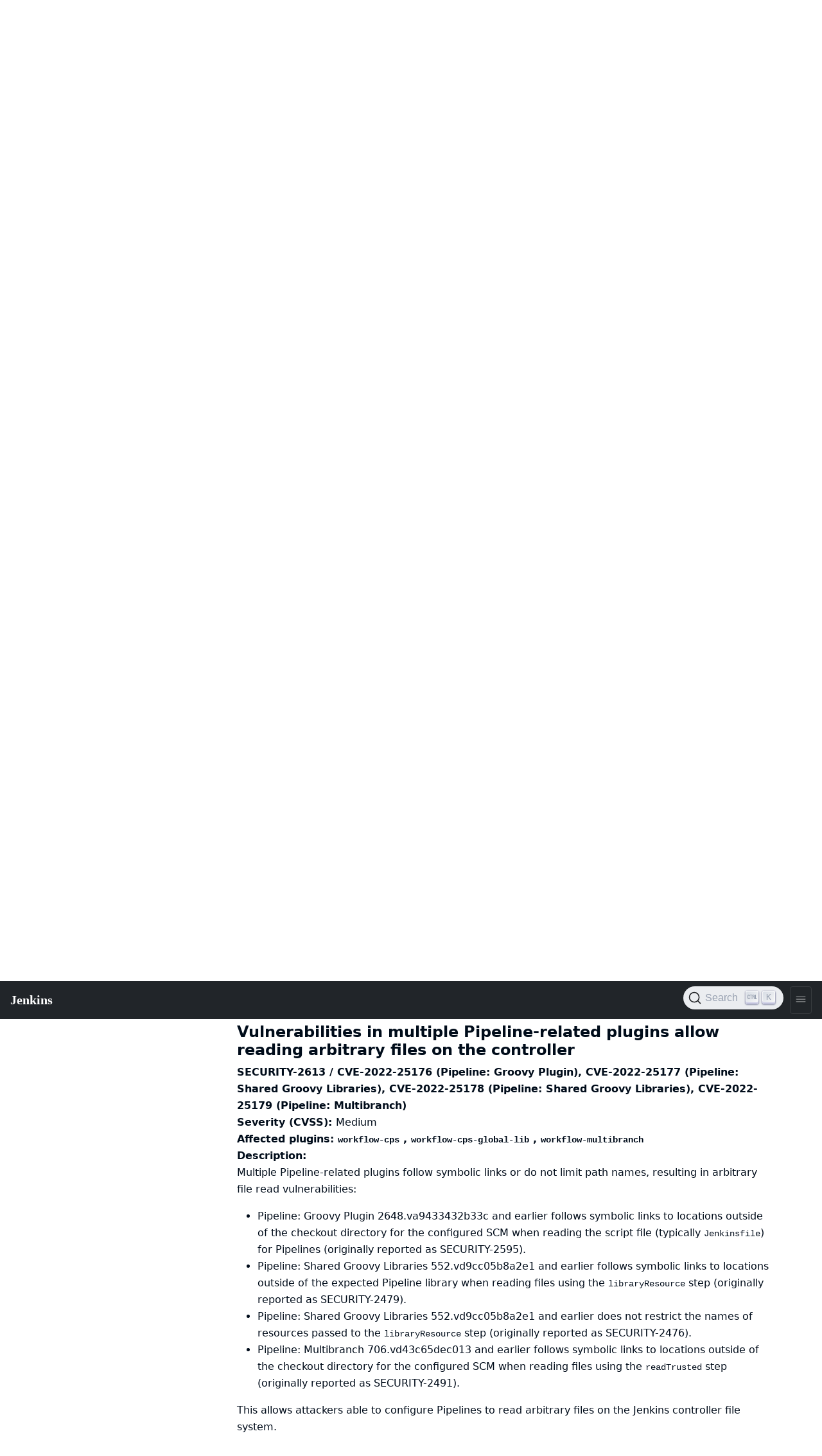

--- FILE ---
content_type: text/html
request_url: https://www.jenkins.io/security/issue/SECURITY-2613/
body_size: 41
content:
<html>
<head>
<meta content='text/html; charset=utf-8' http-equiv='content-type'>
<meta content='0;URL=/security/advisory/2022-02-15/index.html#SECURITY-2613' http-equiv='refresh'>
</head>
<body>
<center>
This content has moved to
<a href='/security/advisory/2022-02-15/index.html#SECURITY-2613'>
/security/advisory/2022-02-15/index.html#SECURITY-2613
</a>
</center>
<script>
var language = window.navigator.userLanguage || window.navigator.language;
window.location = "/security/advisory/2022-02-15/index.html#SECURITY-2613";
</script>
</body>
</html>


--- FILE ---
content_type: text/html
request_url: https://www.jenkins.io/security/advisory/2022-02-15/index.html
body_size: 9746
content:
<!DOCTYPE html>
<html lang='en'>
<head>
<title>
Jenkins Security Advisory 2022-02-15
</title>
<meta content='text/html; charset=UTF-8' http-equiv='Content-Type'>
<meta content='Jenkins – an open source automation server which enables developers around the world to reliably build, test, and deploy their software' name='description'>
<meta charset='utf-8'>
<meta content='width=device-width, initial-scale=1' name='viewport'>
<meta content='ie=edge' http-equiv='x-ua-compatible'>
<link href='https://www.jenkins.io/security/advisory/2022-02-15/' rel='canonical'>
<!-- Favicons -->
<link href='/favicon.ico' rel='shortcut icon' type='image/x-icon'>
<link href='/apple-touch-icon.png' rel='apple-touch-icon' sizes='180x180'>
<link href='/favicon-32x32.png' rel='icon' sizes='32x32' type='image/png'>
<link href='/favicon-16x16.png' rel='icon' sizes='16x16' type='image/png'>
<link href='/site.webmanifest' rel='manifest'>
<link color='#5bbad5' href='/safari-pinned-tab.svg' rel='mask-icon'>
<meta content='#2b5797' name='msapplication-TileColor'>
<meta content='#ffffff' name='theme-color'>
<meta content='Jenkins Security Advisory 2022-02-15' name='apple-mobile-web-app-title'>
<!-- Twitter Card data -->
<meta content='summary_large_image' name='twitter:card'>
<meta content='@JenkinsCI' name='twitter:site'>
<meta content='Jenkins Security Advisory 2022-02-15' name='twitter:title'>
<meta content='Jenkins – an open source automation server which enables developers around the world to reliably build, test, and deploy their software' name='twitter:description'>
<meta content='@JenkinsCI' name='twitter:creator'>
<!-- Twitter Summary card images must be at least 120x120px -->
<meta content='/images/logo-title-opengraph.png' name='twitter:image'>
<!-- Open Graph data -->
<meta content='Jenkins Security Advisory 2022-02-15' property='og:title'>
<meta content='article' property='og:type'>
<meta content='https://www.jenkins.io/security/advisory/2022-02-15/' property='og:url'>
<meta content='Jenkins – an open source automation server which enables developers around the world to reliably build, test, and deploy their software' property='og:description'>
<meta content='Jenkins Security Advisory 2022-02-15' property='og:site_name'>
<meta content='/images/logo-title-opengraph.png' property='og:image'>
<link href='/assets/bower/bootstrap/css/bootstrap.min.css' media='screen' rel='stylesheet'>
<link href='/css/jenkins.css' media='screen' rel='stylesheet'>
<link href='/css/copy-to-clipboard.css' media='screen' rel='stylesheet'>
<link href='/stylesheets/styles.css' media='screen' rel='stylesheet'>
<!-- Non-obtrusive CSS styles -->
<link href='/css/footer.css' media='screen' rel='stylesheet'>
<link href='/css/font-awesome.min.css' media='screen' rel='stylesheet'>
<link href='https://cdn.jsdelivr.net/npm/@docsearch/css@3' rel='stylesheet'>
</head>
<body>
<script src='/assets/bower/jquery/jquery.min.js'></script>
<script src='/js/copy-to-clipboard.js'></script>
<jio-navbar class='fixed-nav' id='ji-toolbar' property='https://www.jenkins.io' showSearchBox theme='auto'></jio-navbar>

<script>
  window.addEventListener('DOMContentLoaded', function () {
    for (var i = 1 ; i <= 6 ; i ++) {
      anchors.add('.container .row .col-lg-9 h' + i);
    }
  })
</script>

<div class='container'>
<div class='row body'>
<div class='col-lg-3'>
<div class='sidebar-nav tour'>
<p>
<a href="/security/" class="">Jenkins Security Home</a>
</p>
<strong>
For Administrators
</strong>
<ul>
<li>
<a href="/security/for-administrators/" class="">Overview</a>
</li>
<li>
<a href="/security/terminology/" class="">Terminology</a>
</li>
<li>
<a href="/security/vulnerabilities/" class="">Vulnerabilities and Scoring</a>
</li>
<li>
<a href="/security/advisories/" class="">Security Advisories</a>
</li>
<li>
<a href="/security/issues/" class="">Security Issues</a>
</li>
<li>
<a href="/security/scheduling/" class="">Advisory Schedule</a>
</li>
<li>
<a href="/security/plugins/" class="">Vulnerabilities in Plugins</a>
</li>
<li>
<a href="/security/fixing/" class="">How We Fix Security Issues</a>
</li>
</ul>
<strong>
For Reporters
</strong>
<ul>
<li>
<a href="/security/reporting/" class="">Reporting Vulnerabilities</a>
</li>
<li>
<a href="/security/cna/" class="">Jenkins CNA</a>
</li>
</ul>
<strong>
For Maintainers
</strong>
<ul>
<li>
<a href="/security/for-maintainers/" class="">Overview</a>
</li>
<li>
<a href="/security/plugins/" class="">Vulnerabilities in Plugins</a>
</li>
</ul>
<strong>
Jenkins Security Team
</strong>
<ul>
<li>
<a href="/security/team/" class="">About</a>
</li>
<li>
<a href="/security/improvements/" class="">Contributions</a>
</li>
</ul>
</div>
</div>
<div class='col-lg-9'>
<h1>
Jenkins Security Advisory 2022-02-15
</h1>
<p>
This advisory announces vulnerabilities in the following Jenkins deliverables:
</p>
<p>
<ul>
<li>
<a href='https://plugins.jenkins.io/agent-server-parameter'>
Agent Server Parameter
Plugin
</a>
</li>
<li>
<a href='https://plugins.jenkins.io/autonomiq'>
autonomiq
Plugin
</a>
</li>
<li>
<a href='https://plugins.jenkins.io/checkmarx'>
Checkmarx
Plugin
</a>
</li>
<li>
<a href='https://plugins.jenkins.io/conjur-credentials'>
Conjur Secrets
Plugin
</a>
</li>
<li>
<a href='https://plugins.jenkins.io/convertigo-mobile-platform'>
Convertigo Mobile Platform
Plugin
</a>
</li>
<li>
<a href='https://plugins.jenkins.io/custom-checkbox-parameter'>
Custom Checkbox Parameter
Plugin
</a>
</li>
<li>
<a href='https://plugins.jenkins.io/dbCharts'>
dbCharts
Plugin
</a>
</li>
<li>
<a href='https://plugins.jenkins.io/doktor'>
Doktor
Plugin
</a>
</li>
<li>
<a href='https://plugins.jenkins.io/fortify'>
Fortify
Plugin
</a>
</li>
<li>
<a href='https://plugins.jenkins.io/generic-webhook-trigger'>
Generic Webhook Trigger
Plugin
</a>
</li>
<li>
<a href='https://plugins.jenkins.io/gitlab-oauth'>
GitLab Authentication
Plugin
</a>
</li>
<li>
<a href='https://plugins.jenkins.io/hashicorp-vault-plugin'>
HashiCorp Vault
Plugin
</a>
</li>
<li>
<a href='https://plugins.jenkins.io/hashicorp-vault-plugin'>
HashiCorp Vault
Plugin
</a>
</li>
<li>
<a href='https://plugins.jenkins.io/pipeline-build-step'>
Pipeline: Build Step
Plugin
</a>
</li>
<li>
<a href='https://plugins.jenkins.io/workflow-cps-global-lib'>
Pipeline: Deprecated Groovy Libraries
Plugin
</a>
</li>
<li>
<a href='https://plugins.jenkins.io/workflow-cps'>
Pipeline: Groovy
Plugin
</a>
</li>
<li>
<a href='https://plugins.jenkins.io/workflow-multibranch'>
Pipeline: Multibranch
Plugin
</a>
</li>
<li>
<a href='https://plugins.jenkins.io/promoted-builds-simple'>
Promoted Builds (Simple)
Plugin
</a>
</li>
<li>
<a href='https://plugins.jenkins.io/scp'>
SCP publisher
Plugin
</a>
</li>
<li>
Chef Sinatra
Plugin
</li>
<li>
<a href='https://plugins.jenkins.io/embotics-vcommander'>
Snow Commander
Plugin
</a>
</li>
<li>
<a href='https://plugins.jenkins.io/support-core'>
Support Core
Plugin
</a>
</li>
<li>
SWAMP
Plugin
</li>
<li>
Team Views
Plugin
</li>
</ul>
</p>
<h2>
Descriptions
</h2>
<h3 id='SECURITY-2463'>
OS command execution vulnerabilities in Pipeline-related plugins
</h3>
<strong>
SECURITY-2463
/
CVE-2022-25173 (Pipeline: Groovy Plugin), CVE-2022-25174 (Pipeline: Shared Groovy Libraries), CVE-2022-25175 (Pipeline: Multibranch)
</strong>
<br>
<strong>
Severity (CVSS):
</strong>
<a href='https://www.first.org/cvss/calculator/3.1#CVSS:3.1/AV:N/AC:L/PR:L/UI:N/S:U/C:H/I:H/A:H'>
High
</a>
<br>
<strong>
Affected plugins:
<nobr>
<a href='https://plugins.jenkins.io/workflow-cps'>
<code>workflow-cps</code>
</a>
,
</nobr>
<nobr>
<a href='https://plugins.jenkins.io/workflow-cps-global-lib'>
<code>workflow-cps-global-lib</code>
</a>
,
</nobr>
<nobr>
<a href='https://plugins.jenkins.io/workflow-multibranch'>
<code>workflow-multibranch</code>
</a>
</nobr>
</strong>
<br>
<strong>
Description:
</strong>
<div class="paragraph">
<p>Multiple Pipeline-related plugins that perform on-controller SCM checkouts reuse the same workspace directory for checkouts of distinct SCMs in some contexts.</p>
</div>
<div class="ulist">
<ul>
<li>
<p><a href="https://plugins.jenkins.io/workflow-cps">Pipeline: Groovy Plugin</a> 2648.va9433432b33c and earlier uses the same checkout directories for distinct SCMs when reading the script file (typically <code>Jenkinsfile</code>) for Pipelines.</p>
</li>
<li>
<p><a href="https://plugins.jenkins.io/workflow-cps-global-lib">Pipeline: Shared Groovy Libraries</a> 552.vd9cc05b8a2e1 and earlier uses the same checkout directories for distinct SCMs for Pipeline libraries.</p>
</li>
<li>
<p><a href="https://plugins.jenkins.io/workflow-multibranch">Pipeline: Multibranch</a> 706.vd43c65dec013 and earlier uses the same checkout directories for distinct SCMs for the <code>readTrusted</code> step.</p>
</li>
</ul>
</div>
<div class="paragraph">
<p>This allows attackers with Item/Configure permission to invoke arbitrary OS commands on the controller through crafted SCM contents.</p>
</div>
<div class="paragraph">
<p>Affected plugins have been updated to address these issues:</p>
</div>
<div class="ulist">
<ul>
<li>
<p><a href="https://plugins.jenkins.io/workflow-cps">Pipeline: Groovy Plugin</a> 2656.vf7a_e7b_75a_457 uses distinct checkout directories per SCM when reading the script file (typically <code>Jenkinsfile</code>) for Pipelines.</p>
</li>
<li>
<p><a href="https://plugins.jenkins.io/workflow-cps-global-lib">Pipeline: Shared Groovy Libraries</a> 561.va_ce0de3c2d69 uses distinct checkout directories per SCM for Pipeline libraries.</p>
</li>
<li>
<p><a href="https://plugins.jenkins.io/workflow-multibranch">Pipeline: Multibranch</a> 707.v71c3f0a_6ccdb_ uses distinct checkout directories per SCM for the <code>readTrusted</code> step.</p>
</li>
</ul>
</div>
<h3 id='SECURITY-2613'>
Vulnerabilities in multiple Pipeline-related plugins allow reading arbitrary files on the controller
</h3>
<strong>
SECURITY-2613
/
CVE-2022-25176 (Pipeline: Groovy Plugin), CVE-2022-25177 (Pipeline: Shared Groovy Libraries), CVE-2022-25178 (Pipeline: Shared Groovy Libraries), CVE-2022-25179 (Pipeline: Multibranch)
</strong>
<br>
<strong>
Severity (CVSS):
</strong>
<a href='https://www.first.org/cvss/calculator/3.1#CVSS:3.1/AV:N/AC:L/PR:L/UI:N/S:U/C:H/I:N/A:N'>
Medium
</a>
<br>
<strong>
Affected plugins:
<nobr>
<a href='https://plugins.jenkins.io/workflow-cps'>
<code>workflow-cps</code>
</a>
,
</nobr>
<nobr>
<a href='https://plugins.jenkins.io/workflow-cps-global-lib'>
<code>workflow-cps-global-lib</code>
</a>
,
</nobr>
<nobr>
<a href='https://plugins.jenkins.io/workflow-multibranch'>
<code>workflow-multibranch</code>
</a>
</nobr>
</strong>
<br>
<strong>
Description:
</strong>
<div class="paragraph">
<p>Multiple Pipeline-related plugins follow symbolic links or do not limit path names, resulting in arbitrary file read vulnerabilities:</p>
</div>
<div class="ulist">
<ul>
<li>
<p><a href="https://plugins.jenkins.io/workflow-cps">Pipeline: Groovy Plugin</a> 2648.va9433432b33c and earlier follows symbolic links to locations outside of the checkout directory for the configured SCM when reading the script file (typically <code>Jenkinsfile</code>) for Pipelines (originally reported as SECURITY-2595).</p>
</li>
<li>
<p><a href="https://plugins.jenkins.io/workflow-cps-global-lib">Pipeline: Shared Groovy Libraries</a> 552.vd9cc05b8a2e1 and earlier follows symbolic links to locations outside of the expected Pipeline library when reading files using the <code>libraryResource</code> step (originally reported as SECURITY-2479).</p>
</li>
<li>
<p><a href="https://plugins.jenkins.io/workflow-cps-global-lib">Pipeline: Shared Groovy Libraries</a> 552.vd9cc05b8a2e1 and earlier does not restrict the names of resources passed to the <code>libraryResource</code> step (originally reported as SECURITY-2476).</p>
</li>
<li>
<p><a href="https://plugins.jenkins.io/workflow-multibranch">Pipeline: Multibranch</a> 706.vd43c65dec013 and earlier follows symbolic links to locations outside of the checkout directory for the configured SCM when reading files using the <code>readTrusted</code> step (originally reported as SECURITY-2491).</p>
</li>
</ul>
</div>
<div class="paragraph">
<p>This allows attackers able to configure Pipelines to read arbitrary files on the Jenkins controller file system.</p>
</div>
<div class="paragraph">
<p>Affected plugins have been updated to address these issues:</p>
</div>
<div class="ulist">
<ul>
<li>
<p><a href="https://plugins.jenkins.io/workflow-cps">Pipeline: Groovy Plugin</a> 2656.vf7a_e7b_75a_457 checks that the script file for Pipelines is inside of the checkout directory for the configured SCM.</p>
</li>
<li>
<p><a href="https://plugins.jenkins.io/workflow-cps-global-lib">Pipeline: Shared Groovy Libraries</a> 561.va_ce0de3c2d69 checks that any resources retrieved by the <code>libraryResource</code> step are contained within the expected Pipeline library.</p>
</li>
<li>
<p><a href="https://plugins.jenkins.io/workflow-multibranch">Pipeline: Multibranch</a> 707.v71c3f0a_6ccdb_ checks that the file retrieved by <code>readTrusted</code> is inside of the checkout directory for the configured SCM.</p>
</li>
</ul>
</div>
<h3 id='SECURITY-2443'>
Sensitive information disclosure in Pipeline: Groovy Plugin
</h3>
<strong>
SECURITY-2443
/
CVE-2022-25180
</strong>
<br>
<strong>
Severity (CVSS):
</strong>
<a href='https://www.first.org/cvss/calculator/3.1#CVSS:3.1/AV:N/AC:L/PR:L/UI:N/S:U/C:L/I:N/A:N'>
Medium
</a>
<br>
<strong>
Affected plugin:
<nobr>
<a href='https://plugins.jenkins.io/workflow-cps'>
<code>workflow-cps</code>
</a>
</nobr>
</strong>
<br>
<strong>
Description:
</strong>
<div class="paragraph">
<p>Pipeline: Groovy Plugin 2648.va9433432b33c and earlier includes password parameters from the original build in replayed builds.</p>
</div>
<div class="paragraph">
<p>This allows attackers with Run/Replay permission to obtain the values of password parameters passed to previous builds of a Pipeline.</p>
</div>
<div class="paragraph">
<p>Pipeline: Groovy Plugin 2656.vf7a_e7b_75a_457 does not allow builds containing password parameters to be replayed.</p>
</div>
<h3 id='SECURITY-2441'>
Sandbox bypass vulnerability in Pipeline: Deprecated Groovy Libraries Plugin
</h3>
<strong>
SECURITY-2441
/
CVE-2022-25181
</strong>
<br>
<strong>
Severity (CVSS):
</strong>
<a href='https://www.first.org/cvss/calculator/3.1#CVSS:3.1/AV:N/AC:L/PR:L/UI:N/S:U/C:H/I:H/A:H'>
High
</a>
<br>
<strong>
Affected plugin:
<nobr>
<a href='https://plugins.jenkins.io/workflow-cps-global-lib'>
<code>workflow-cps-global-lib</code>
</a>
</nobr>
</strong>
<br>
<strong>
Description:
</strong>
<div class="paragraph">
<p>Pipeline: Deprecated Groovy Libraries Plugin 552.vd9cc05b8a2e1 and earlier uses the same workspace directory for all checkouts of Pipeline libraries with the same name regardless of the SCM being used and the source of the library configuration.</p>
</div>
<div class="paragraph">
<p>This allows attackers with Item/Configure permission to execute arbitrary code in the context of the Jenkins controller JVM through crafted SCM contents, if a global Pipeline library already exists.</p>
</div>
<div class="paragraph">
<p>Pipeline: Deprecated Groovy Libraries Plugin 561.va_ce0de3c2d69 uses distinct checkout directories per SCM for Pipeline libraries.</p>
</div>
<h3 id='SECURITY-2422'>
Sandbox bypass vulnerability in Pipeline: Deprecated Groovy Libraries Plugin
</h3>
<strong>
SECURITY-2422
/
CVE-2022-25182
</strong>
<br>
<strong>
Severity (CVSS):
</strong>
<a href='https://www.first.org/cvss/calculator/3.1#CVSS:3.1/AV:N/AC:L/PR:L/UI:N/S:U/C:H/I:H/A:H'>
High
</a>
<br>
<strong>
Affected plugin:
<nobr>
<a href='https://plugins.jenkins.io/workflow-cps-global-lib'>
<code>workflow-cps-global-lib</code>
</a>
</nobr>
</strong>
<br>
<strong>
Description:
</strong>
<div class="paragraph">
<p>Pipeline: Deprecated Groovy Libraries Plugin 552.vd9cc05b8a2e1 and earlier uses the names of Pipeline libraries to create directories without canonicalization or sanitization.</p>
</div>
<div class="paragraph">
<p>This allows attackers with Item/Configure permission to execute arbitrary code in the context of the Jenkins controller JVM using specially crafted library names if a global Pipeline library is already configured.</p>
</div>
<div class="paragraph">
<p>Pipeline: Deprecated Groovy Libraries Plugin 561.va_ce0de3c2d69 sanitizes the names of Pipeline libraries when creating library directories.</p>
</div>
<h3 id='SECURITY-2586'>
Sandbox bypass vulnerability in Pipeline: Deprecated Groovy Libraries Plugin
</h3>
<strong>
SECURITY-2586
/
CVE-2022-25183
</strong>
<br>
<strong>
Severity (CVSS):
</strong>
<a href='https://www.first.org/cvss/calculator/3.1#CVSS:3.1/AV:N/AC:L/PR:L/UI:N/S:U/C:H/I:H/A:H'>
High
</a>
<br>
<strong>
Affected plugin:
<nobr>
<a href='https://plugins.jenkins.io/workflow-cps-global-lib'>
<code>workflow-cps-global-lib</code>
</a>
</nobr>
</strong>
<br>
<strong>
Description:
</strong>
<div class="paragraph">
<p>Pipeline: Deprecated Groovy Libraries Plugin 552.vd9cc05b8a2e1 and earlier uses the names of Pipeline libraries to create cache directories without any sanitization.</p>
</div>
<div class="paragraph">
<p>This allows attackers with Item/Configure permission to execute arbitrary code in the context of the Jenkins controller JVM using specially crafted library names if a global Pipeline library configured to use caching already exists.</p>
</div>
<div class="paragraph">
<p>Pipeline: Deprecated Groovy Libraries Plugin 561.va_ce0de3c2d69 sanitizes the names of Pipeline libraries when creating library cache directories.</p>
</div>
<h3 id='SECURITY-2519'>
Password parameter default values exposed by Pipeline: Build Step Plugin
</h3>
<strong>
SECURITY-2519
/
CVE-2022-25184
</strong>
<br>
<strong>
Severity (CVSS):
</strong>
<a href='https://www.first.org/cvss/calculator/3.1#CVSS:3.1/AV:N/AC:L/PR:L/UI:N/S:U/C:L/I:N/A:N'>
Medium
</a>
<br>
<strong>
Affected plugin:
<nobr>
<a href='https://plugins.jenkins.io/pipeline-build-step'>
<code>pipeline-build-step</code>
</a>
</nobr>
</strong>
<br>
<strong>
Description:
</strong>
<div class="paragraph">
<p>Pipeline: Build Step Plugin 2.15 and earlier reveals password parameter default values when generating a pipeline script using the Pipeline Snippet Generator.</p>
</div>
<div class="paragraph">
<p>This allows attackers with Item/Read permission to retrieve the default password parameter value from jobs.</p>
</div>
<div class="paragraph">
<p>Pipeline: Build Step Plugin 2.15.1 redacts password parameter in the generated pipeline script.</p>
</div>
<h3 id='SECURITY-2592'>
Stored XSS vulnerability in Generic Webhook Trigger Plugin
</h3>
<strong>
SECURITY-2592
/
CVE-2022-25185
</strong>
<br>
<strong>
Severity (CVSS):
</strong>
<a href='https://www.first.org/cvss/calculator/3.1#CVSS:3.1/AV:N/AC:L/PR:L/UI:R/S:U/C:H/I:H/A:H'>
High
</a>
<br>
<strong>
Affected plugin:
<nobr>
<a href='https://plugins.jenkins.io/generic-webhook-trigger'>
<code>generic-webhook-trigger</code>
</a>
</nobr>
</strong>
<br>
<strong>
Description:
</strong>
<div class="paragraph">
<p>Generic Webhook Trigger Plugin 1.81 and earlier does not escape the build cause for the webhook.</p>
</div>
<div class="paragraph">
<p>This results in a stored cross-site scripting (XSS) vulnerability exploitable by attackers able to trigger builds using the webhook.</p>
</div>
<div class="paragraph">
<p>Generic Webhook Trigger Plugin 1.82 escapes the build cause when displayed on the UI.</p>
</div>
<div class="admonitionblock note">
<table>
<tr>
<td class="icon">
<i class="fa icon-note" title="Note"></i>
</td>
<td class="content">
This vulnerability is only exploitable in Jenkins 2.314 and earlier, LTS 2.303.1 and earlier.
See the <a href="/doc/upgrade-guide/2.303/#SECURITY-2452">LTS upgrade guide</a>.
</td>
</tr>
</table>
</div>
<h3 id='SECURITY-2429'>
Agent-to-controller security bypass in HashiCorp Vault Plugin
</h3>
<strong>
SECURITY-2429
/
CVE-2022-25186
</strong>
<br>
<strong>
Severity (CVSS):
</strong>
<a href='https://www.first.org/cvss/calculator/3.1#CVSS:3.1/AV:N/AC:H/PR:L/UI:N/S:U/C:L/I:N/A:N'>
Low
</a>
<br>
<strong>
Affected plugin:
<nobr>
<a href='https://plugins.jenkins.io/hashicorp-vault-plugin'>
<code>hashicorp-vault-plugin</code>
</a>
</nobr>
</strong>
<br>
<strong>
Description:
</strong>
<div class="paragraph">
<p>HashiCorp Vault Plugin 3.8.0 and earlier implements functionality that allows agent processes to retrieve any Vault secrets for use on the agent.</p>
</div>
<div class="paragraph">
<p>This allows attackers able to control agent processes to obtain Vault secrets for an attacker-specified path and key.</p>
</div>
<div class="paragraph">
<p>The functionality that allow agent processes to capture Vault secret can no longer be used in HashiCorp Vault Plugin 336.v182c0fbaaeb7.</p>
</div>
<h3 id='SECURITY-2186'>
Sensitive data stored in plain text by Support Core Plugin
</h3>
<strong>
SECURITY-2186
/
CVE-2022-25187
</strong>
<br>
<strong>
Severity (CVSS):
</strong>
<a href='https://www.first.org/cvss/calculator/3.1#CVSS:3.1/AV:N/AC:L/PR:N/UI:R/S:U/C:L/I:N/A:N'>
Medium
</a>
<br>
<strong>
Affected plugin:
<nobr>
<a href='https://plugins.jenkins.io/support-core'>
<code>support-core</code>
</a>
</nobr>
</strong>
<br>
<strong>
Description:
</strong>
<div class="paragraph">
<p>Support Core Plugin has a feature to redact potentially sensitive information in the support bundle.</p>
</div>
<div class="paragraph">
<p>Support Core Plugin 2.79 and earlier does not redact some sensitive information in the support bundle.</p>
</div>
<div class="paragraph">
<p>This sensitive information can be viewed by anyone with access to the bundle.</p>
</div>
<div class="paragraph">
<p>Support Core Plugin 2.79.1 adds a list of keywords whose associated values will be redacted.</p>
</div>
<div class="paragraph">
<p>This list is stored in the <code>security-stop-words.txt</code> file located in <code>$JENKINS_HOME/support</code> and can be amended to add additional keywords for values that should be redacted.</p>
</div>
<h3 id='SECURITY-2214'>
Path traversal vulnerability in Fortify Plugin
</h3>
<strong>
SECURITY-2214
/
CVE-2022-25188
</strong>
<br>
<strong>
Severity (CVSS):
</strong>
<a href='https://www.first.org/cvss/calculator/3.1#CVSS:3.1/AV:N/AC:L/PR:L/UI:N/S:U/C:N/I:L/A:N'>
Medium
</a>
<br>
<strong>
Affected plugin:
<nobr>
<a href='https://plugins.jenkins.io/fortify'>
<code>fortify</code>
</a>
</nobr>
</strong>
<br>
<strong>
Description:
</strong>
<div class="paragraph">
<p>Fortify Plugin 20.2.34 and earlier does not sanitize the <code>appName</code> and <code>appVersion</code> parameters of its Pipeline steps, which are used to write to files inside build directories.</p>
</div>
<div class="paragraph">
<p>This allows attackers with Item/Configure permission to write or overwrite <code>.xml</code> files on the Jenkins controller file system with content not controllable by the attacker.</p>
</div>
<div class="paragraph">
<p>Fortify Plugin 20.2.35 sanitizes the <code>appName</code> and <code>appVersion</code> parameters of its Pipeline steps when determining the resulting filename.</p>
</div>
<h3 id='SECURITY-2266'>
Stored XSS vulnerability in Custom Checkbox Parameter Plugin
</h3>
<strong>
SECURITY-2266
/
CVE-2022-25189
</strong>
<br>
<strong>
Severity (CVSS):
</strong>
<a href='https://www.first.org/cvss/calculator/3.1#CVSS:3.1/AV:N/AC:L/PR:L/UI:R/S:U/C:H/I:H/A:H'>
High
</a>
<br>
<strong>
Affected plugin:
<nobr>
<a href='https://plugins.jenkins.io/custom-checkbox-parameter'>
<code>custom-checkbox-parameter</code>
</a>
</nobr>
</strong>
<br>
<strong>
Description:
</strong>
<div class="paragraph">
<p>Custom Checkbox Parameter Plugin 1.1 and earlier does not escape parameter names of custom checkbox parameters.</p>
</div>
<div class="paragraph">
<p>This results in a stored cross-site scripting (XSS) vulnerability exploitable by attackers with Item/Configure permission.</p>
</div>
<div class="paragraph">
<p>Custom Checkbox Parameter Plugin 1.2 escapes parameter names of custom checkbox parameters.</p>
</div>
<h3 id='SECURITY-2350'>
Missing permission check in Conjur Secrets Plugin allows enumerating credentials IDs
</h3>
<strong>
SECURITY-2350
/
CVE-2022-25190
</strong>
<br>
<strong>
Severity (CVSS):
</strong>
<a href='https://www.first.org/cvss/calculator/3.1#CVSS:3.1/AV:N/AC:L/PR:L/UI:N/S:U/C:L/I:N/A:N'>
Medium
</a>
<br>
<strong>
Affected plugin:
<nobr>
<a href='https://plugins.jenkins.io/conjur-credentials'>
<code>conjur-credentials</code>
</a>
</nobr>
</strong>
<br>
<strong>
Description:
</strong>
<div class="paragraph">
<p>Conjur Secrets Plugin 1.0.11 and earlier does not perform a permission check in an HTTP endpoint.</p>
</div>
<div class="paragraph">
<p>This allows attackers with Overall/Read permission to enumerate credentials IDs of credentials stored in Jenkins.
Those can be used as part of an attack to capture the credentials using another vulnerability.</p>
</div>
<div class="paragraph">
<p>An enumeration of credentials IDs in Conjur Secrets Plugin 1.0.12 requires Overall/Administer permission.</p>
</div>
<h3 id='SECURITY-2268'>
Stored XSS vulnerability in Agent Server Parameter Plugin
</h3>
<strong>
SECURITY-2268
/
CVE-2022-25191
</strong>
<br>
<strong>
Severity (CVSS):
</strong>
<a href='https://www.first.org/cvss/calculator/3.1#CVSS:3.1/AV:N/AC:L/PR:L/UI:R/S:U/C:H/I:H/A:H'>
High
</a>
<br>
<strong>
Affected plugin:
<nobr>
<a href='https://plugins.jenkins.io/agent-server-parameter'>
<code>agent-server-parameter</code>
</a>
</nobr>
</strong>
<br>
<strong>
Description:
</strong>
<div class="paragraph">
<p>Agent Server Parameter Plugin 1.0 and earlier does not escape parameter names of agent server parameters.</p>
</div>
<div class="paragraph">
<p>This results in a stored cross-site scripting (XSS) vulnerability exploitable by attackers with Item/Configure permission.</p>
</div>
<div class="paragraph">
<p>Agent Server Parameter Plugin 1.1 escapes parameter names of agent server parameters.</p>
</div>
<h3 id='SECURITY-2536'>
CSRF vulnerability and missing permission checks in Snow Commander Plugin allow capturing credentials
</h3>
<strong>
SECURITY-2536
/
CVE-2022-25192 (CSRF), CVE-2022-25193 (missing permission check)
</strong>
<br>
<strong>
Severity (CVSS):
</strong>
<a href='https://www.first.org/cvss/calculator/3.1#CVSS:3.1/AV:N/AC:L/PR:L/UI:N/S:U/C:L/I:L/A:N'>
Medium
</a>
<br>
<strong>
Affected plugin:
<nobr>
<a href='https://plugins.jenkins.io/embotics-vcommander'>
<code>embotics-vcommander</code>
</a>
</nobr>
</strong>
<br>
<strong>
Description:
</strong>
<div class="paragraph">
<p>Snow Commander Plugin 1.10 and earlier does not perform permission checks in methods implementing form validation.</p>
</div>
<div class="paragraph">
<p>This allows attackers with Overall/Read permission to connect to an attacker-specified webserver using attacker-specified credentials IDs obtained through another method, capturing credentials stored in Jenkins.</p>
</div>
<div class="paragraph">
<p>Additionally, these form validation methods do not require POST requests, resulting in a cross-site request forgery (CSRF) vulnerability.</p>
</div>
<div class="paragraph">
<p>Snow Commander Plugin 2.0 requires POST requests and Overall/Administer permission for the affected form validation methods.</p>
</div>
<h3 id='SECURITY-2545'>
CSRF vulnerability and missing permission check in autonomiq Plugin
</h3>
<strong>
SECURITY-2545
/
CVE-2022-25194 (CSRF), CVE-2022-25195 (missing permission check)
</strong>
<br>
<strong>
Severity (CVSS):
</strong>
<a href='https://www.first.org/cvss/calculator/3.1#CVSS:3.1/AV:N/AC:L/PR:L/UI:N/S:U/C:N/I:L/A:N'>
Medium
</a>
<br>
<strong>
Affected plugin:
<nobr>
<a href='https://plugins.jenkins.io/autonomiq'>
<code>autonomiq</code>
</a>
</nobr>
</strong>
<br>
<strong>
Description:
</strong>
<div class="paragraph">
<p>autonomiq Plugin 1.15 and earlier does not perform a permission check in an HTTP endpoint.</p>
</div>
<div class="paragraph">
<p>This allows attackers with Overall/Read permission to connect to an attacker-specified URL using attacker-specified username and password.</p>
</div>
<div class="paragraph">
<p>Additionally, this HTTP endpoint does not require POST requests, resulting in a cross-site request forgery (CSRF) vulnerability.</p>
</div>
<div class="paragraph">
<p>autonomiq Plugin 1.16 requires POST requests and Overall/Administer permission for this HTTP endpoint.</p>
</div>
<h3 id='SECURITY-1833'>
Open redirect vulnerability in GitLab Authentication Plugin
</h3>
<strong>
SECURITY-1833
/
CVE-2022-25196
</strong>
<br>
<strong>
Severity (CVSS):
</strong>
<a href='https://www.first.org/cvss/calculator/3.1#CVSS:3.1/AV:N/AC:L/PR:N/UI:R/S:U/C:L/I:L/A:N'>
Medium
</a>
<br>
<strong>
Affected plugin:
<nobr>
<a href='https://plugins.jenkins.io/gitlab-oauth'>
<code>gitlab-oauth</code>
</a>
</nobr>
</strong>
<br>
<strong>
Description:
</strong>
<div class="paragraph">
<p>GitLab Authentication Plugin 1.13 and earlier records the HTTP <code>Referer</code> header as part of the URL query parameters when the authentication process starts and redirects users to that URL when the user has finished logging in.</p>
</div>
<div class="paragraph">
<p>This allows attackers with access to Jenkins to craft a URL that will redirect users to an attacker-specified URL after logging in.</p>
</div>
<div class="admonitionblock note">
<table>
<tr>
<td class="icon">
<i class="fa icon-note" title="Note"></i>
</td>
<td class="content">
This issue is caused by an incomplete fix of <a href="/security/advisory/2019-08-07/#SECURITY-796">SECURITY-796</a>.
</td>
</tr>
</table>
</div>
<div class="paragraph">
<p>As of publication of this advisory, there is no fix. <a href="/security/plugins/#unresolved">Learn why we announce this.</a></p>
</div>
<h3 id='SECURITY-2521'>
Agent-to-controller security bypass in HashiCorp Vault Plugin allows reading arbitrary files
</h3>
<strong>
SECURITY-2521
/
CVE-2022-25197
</strong>
<br>
<strong>
Severity (CVSS):
</strong>
<a href='https://www.first.org/cvss/calculator/3.1#CVSS:3.1/AV:N/AC:H/PR:L/UI:N/S:U/C:H/I:N/A:N'>
Medium
</a>
<br>
<strong>
Affected plugin:
<nobr>
<a href='https://plugins.jenkins.io/hashicorp-vault-plugin'>
<code>hashicorp-vault-plugin</code>
</a>
</nobr>
</strong>
<br>
<strong>
Description:
</strong>
<div class="paragraph">
<p>HashiCorp Vault Plugin 336.v182c0fbaaeb7 and earlier implements functionality that allows agent processes to read arbitrary files on the Jenkins controller file system.</p>
</div>
<div class="paragraph">
<p>This allows attackers able to control agent processes to read arbitrary files on the Jenkins controller file system.</p>
</div>
<div class="admonitionblock note">
<table>
<tr>
<td class="icon">
<i class="fa icon-note" title="Note"></i>
</td>
<td class="content">
This vulnerability is only exploitable in Jenkins 2.318 and earlier, LTS 2.303.2 and earlier.
See the <a href="/doc/upgrade-guide/2.303/#upgrading-to-jenkins-lts-2-303-3">LTS upgrade guide</a>.
</td>
</tr>
</table>
</div>
<div class="paragraph">
<p>As of publication of this advisory, there is no fix. <a href="/security/plugins/#unresolved">Learn why we announce this.</a></p>
</div>
<h3 id='SECURITY-2323'>
CSRF vulnerability and missing permission check in SCP publisher Plugin
</h3>
<strong>
SECURITY-2323
/
CVE-2022-25198 (CSRF), CVE-2022-25199 (missing permission check)
</strong>
<br>
<strong>
Severity (CVSS):
</strong>
<a href='https://www.first.org/cvss/calculator/3.1#CVSS:3.1/AV:N/AC:L/PR:L/UI:N/S:U/C:N/I:L/A:N'>
Medium
</a>
<br>
<strong>
Affected plugin:
<nobr>
<a href='https://plugins.jenkins.io/scp'>
<code>scp</code>
</a>
</nobr>
</strong>
<br>
<strong>
Description:
</strong>
<div class="paragraph">
<p>SCP publisher Plugin 1.8 and earlier does not perform a permission check in a method implementing form validation.</p>
</div>
<div class="paragraph">
<p>This allows attackers with Overall/Read permission to connect to an attacker-specified SSH server using attacker-specified username and password.</p>
</div>
<div class="paragraph">
<p>Additionally, this form validation method does not require POST requests, resulting in a cross-site request forgery (CSRF) vulnerability.</p>
</div>
<div class="paragraph">
<p>As of publication of this advisory, there is no fix. <a href="/security/plugins/#unresolved">Learn why we announce this.</a></p>
</div>
<h3 id='SECURITY-1017'>
CSRF vulnerability and missing permission checks in Checkmarx Plugin allow capturing credentials
</h3>
<strong>
SECURITY-1017
/
CVE-2022-25200 (CSRF), CVE-2022-25201 (missing permission check)
</strong>
<br>
<strong>
Severity (CVSS):
</strong>
<a href='https://www.first.org/cvss/calculator/3.1#CVSS:3.1/AV:N/AC:H/PR:L/UI:N/S:U/C:L/I:L/A:N'>
Medium
</a>
<br>
<strong>
Affected plugin:
<nobr>
<a href='https://plugins.jenkins.io/checkmarx'>
<code>checkmarx</code>
</a>
</nobr>
</strong>
<br>
<strong>
Description:
</strong>
<div class="paragraph">
<p>Checkmarx Plugin 2022.1.2 and earlier does not perform permission checks in several HTTP endpoints.</p>
</div>
<div class="paragraph">
<p>This allows attackers with Overall/Read permission to connect to an attacker-specified webserver using attacker-specified credentials IDs obtained through another method, capturing credentials stored in Jenkins.</p>
</div>
<div class="paragraph">
<p>Additionally, these HTTP endpoints do not require POST requests, resulting in a cross-site request forgery (CSRF) vulnerability.</p>
</div>
<div class="paragraph">
<p>As of publication of this advisory, there is no fix. <a href="/security/plugins/#unresolved">Learn why we announce this.</a></p>
</div>
<h3 id='SECURITY-2334'>
Stored XSS vulnerability in Promoted Builds (Simple) Plugin
</h3>
<strong>
SECURITY-2334
/
CVE-2022-25202
</strong>
<br>
<strong>
Severity (CVSS):
</strong>
<a href='https://www.first.org/cvss/calculator/3.1#CVSS:3.1/AV:N/AC:L/PR:H/UI:R/S:U/C:H/I:H/A:H'>
Medium
</a>
<br>
<strong>
Affected plugin:
<nobr>
<a href='https://plugins.jenkins.io/promoted-builds-simple'>
<code>promoted-builds-simple</code>
</a>
</nobr>
</strong>
<br>
<strong>
Description:
</strong>
<div class="paragraph">
<p>Promoted Builds (Simple) Plugin 1.9 and earlier does not escape the name of custom promotion levels.</p>
</div>
<div class="paragraph">
<p>This results in a stored cross-site scripting (XSS) vulnerability exploitable by attackers with Overall/Administer permission.</p>
</div>
<div class="paragraph">
<p>As of publication of this advisory, there is no fix. <a href="/security/plugins/#unresolved">Learn why we announce this.</a></p>
</div>
<h3 id='SECURITY-2324'>
Stored XSS vulnerability in Team Views Plugin
</h3>
<strong>
SECURITY-2324
/
CVE-2022-25203
</strong>
<br>
<strong>
Severity (CVSS):
</strong>
<a href='https://www.first.org/cvss/calculator/3.1#CVSS:3.1/AV:N/AC:L/PR:L/UI:R/S:U/C:H/I:H/A:H'>
High
</a>
<br>
<strong>
Affected plugin:
<nobr>
<a href='https://plugins.jenkins.io/team-views'>
<code>team-views</code>
</a>
</nobr>
</strong>
<br>
<strong>
Description:
</strong>
<div class="paragraph">
<p>Team Views Plugin 0.9.0 and earlier does not escape team names.</p>
</div>
<div class="paragraph">
<p>This results in a stored cross-site scripting (XSS) vulnerability exploitable by attackers with Overall/Read permission.</p>
</div>
<div class="paragraph">
<p>As of publication of this advisory, there is no fix. <a href="/security/plugins/#unresolved">Learn why we announce this.</a></p>
</div>
<h3 id='SECURITY-2548'>
Agent-to-controller security bypass vulnerability in Doktor Plugin
</h3>
<strong>
SECURITY-2548
/
CVE-2022-25204
</strong>
<br>
<strong>
Severity (CVSS):
</strong>
<a href='https://www.first.org/cvss/calculator/3.1#CVSS:3.1/AV:N/AC:H/PR:L/UI:N/S:U/C:L/I:N/A:N'>
Low
</a>
<br>
<strong>
Affected plugin:
<nobr>
<a href='https://plugins.jenkins.io/doktor'>
<code>doktor</code>
</a>
</nobr>
</strong>
<br>
<strong>
Description:
</strong>
<div class="paragraph">
<p>Doktor Plugin 0.4.1 and earlier implements functionality that allows agent processes to render files on the controller as Markdown or Asciidoc.</p>
</div>
<div class="paragraph">
<p>Additionally, error messages allow attackers able to control agent processes to determine whether a file with a given name exists.</p>
</div>
<div class="paragraph">
<p>As of publication of this advisory, there is no fix. <a href="/security/plugins/#unresolved">Learn why we announce this.</a></p>
</div>
<h3 id='SECURITY-2177'>
CSRF vulnerability and missing permission checks in dbCharts Plugin
</h3>
<strong>
SECURITY-2177
/
CVE-2022-25205 (CSRF), CVE-2022-25206 (missing permission check)
</strong>
<br>
<strong>
Severity (CVSS):
</strong>
<a href='https://www.first.org/cvss/calculator/3.1#CVSS:3.1/AV:N/AC:L/PR:L/UI:N/S:U/C:L/I:L/A:N'>
Medium
</a>
<br>
<strong>
Affected plugin:
<nobr>
<a href='https://plugins.jenkins.io/dbCharts'>
<code>dbCharts</code>
</a>
</nobr>
</strong>
<br>
<strong>
Description:
</strong>
<div class="paragraph">
<p>dbCharts Plugin 0.5.2 and earlier does not perform a permission check in a method implementing form validation.</p>
</div>
<div class="paragraph">
<p>This allows attackers with Overall/Read permission to connect to an attacker-specified database via JDBC using attacker-specified credentials.</p>
</div>
<div class="paragraph">
<p>Additionally, this method allows attackers to determine whether a class is available on the Jenkins controller&#8217;s class path through error messages.</p>
</div>
<div class="paragraph">
<p>Additionally, this form validation method does not require POST requests, resulting in a cross-site request forgery (CSRF) vulnerability.</p>
</div>
<div class="paragraph">
<p>As of publication of this advisory, there is no fix. <a href="/security/plugins/#unresolved">Learn why we announce this.</a></p>
</div>
<h3 id='SECURITY-1377'>
CSRF vulnerability and missing permission checks in Chef Sinatra Plugin allow XXE
</h3>
<strong>
SECURITY-1377
/
CVE-2022-25207 (CSRF), CVE-2022-25208 (missing permission check), CVE-2022-25209 (XXE)
</strong>
<br>
<strong>
Severity (CVSS):
</strong>
<a href='https://www.first.org/cvss/calculator/3.1#CVSS:3.1/AV:N/AC:L/PR:L/UI:N/S:U/C:H/I:L/A:N'>
High
</a>
<br>
<strong>
Affected plugin:
<nobr>
<a href='https://plugins.jenkins.io/sinatra-chef-builder'>
<code>sinatra-chef-builder</code>
</a>
</nobr>
</strong>
<br>
<strong>
Description:
</strong>
<div class="paragraph">
<p>Chef Sinatra Plugin 1.20 and earlier does not perform a permission check in a method implementing form validation.</p>
</div>
<div class="paragraph">
<p>This allows attackers with Overall/Read permission to have Jenkins send an HTTP request to an attacker-controlled URL and have it parse the response as XML.</p>
</div>
<div class="paragraph">
<p>As the plugin does not configure its XML parser to prevent XML external entity (XXE) attacks, attackers can have Jenkins parse a crafted XML response that uses external entities for extraction of secrets from the Jenkins controller or server-side request forgery.</p>
</div>
<div class="paragraph">
<p>Additionally, this form validation method does not require POST requests, resulting in a cross-site request forgery (CSRF) vulnerability.</p>
</div>
<div class="paragraph">
<p>As of publication of this advisory, there is no fix. <a href="/security/plugins/#unresolved">Learn why we announce this.</a></p>
</div>
<h3 id='SECURITY-2280'>
Missing synchronization vulnerability in Convertigo Mobile Platform Plugin allow to capture passwords
</h3>
<strong>
SECURITY-2280
/
CVE-2022-25210
</strong>
<br>
<strong>
Severity (CVSS):
</strong>
<a href='https://www.first.org/cvss/calculator/3.1#CVSS:3.1/AV:N/AC:H/PR:L/UI:R/S:U/C:L/I:N/A:N'>
Low
</a>
<br>
<strong>
Affected plugin:
<nobr>
<a href='https://plugins.jenkins.io/convertigo-mobile-platform'>
<code>convertigo-mobile-platform</code>
</a>
</nobr>
</strong>
<br>
<strong>
Description:
</strong>
<div class="paragraph">
<p>Convertigo Mobile Platform Plugin 1.1 and earlier uses static fields to store job configuration information.</p>
</div>
<div class="paragraph">
<p>This allows attackers with Item/Configure permission to capture passwords of the jobs that will be configured.</p>
</div>
<div class="paragraph">
<p>As of publication of this advisory, there is no fix. <a href="/security/plugins/#unresolved">Learn why we announce this.</a></p>
</div>
<h3 id='SECURITY-1988'>
CSRF vulnerability and missing permission check in SWAMP Plugin allows capturing credentials
</h3>
<strong>
SECURITY-1988
/
CVE-2022-25211 (missing permission check), CVE-2022-25212 (CSRF)
</strong>
<br>
<strong>
Severity (CVSS):
</strong>
<a href='https://www.first.org/cvss/calculator/3.1#CVSS:3.1/AV:N/AC:H/PR:L/UI:N/S:U/C:L/I:L/A:N'>
Medium
</a>
<br>
<strong>
Affected plugin:
<nobr>
<a href='https://plugins.jenkins.io/swamp'>
<code>swamp</code>
</a>
</nobr>
</strong>
<br>
<strong>
Description:
</strong>
<div class="paragraph">
<p>SWAMP Plugin 1.2.6 and earlier does not perform a permission check in a method implementing form validation.</p>
</div>
<div class="paragraph">
<p>This allows attackers with Overall/Read permission to connect to an attacker-specified URL using attacker-specified credentials IDs obtained through another method, capturing credentials stored in Jenkins.</p>
</div>
<div class="paragraph">
<p>Additionally, this form validation method does not require POST requests, resulting in a cross-site request forgery (CSRF) vulnerability.</p>
</div>
<div class="paragraph">
<p>As of publication of this advisory, there is no fix. <a href="/security/plugins/#unresolved">Learn why we announce this.</a></p>
</div>
<h2>
Severity
</h2>
<ul>
<li>
SECURITY-1017:
<a href='https://www.first.org/cvss/calculator/3.1#CVSS:3.1/AV:N/AC:H/PR:L/UI:N/S:U/C:L/I:L/A:N'>
Medium
</a>
</li>
<li>
SECURITY-1377:
<a href='https://www.first.org/cvss/calculator/3.1#CVSS:3.1/AV:N/AC:L/PR:L/UI:N/S:U/C:H/I:L/A:N'>
High
</a>
</li>
<li>
SECURITY-1833:
<a href='https://www.first.org/cvss/calculator/3.1#CVSS:3.1/AV:N/AC:L/PR:N/UI:R/S:U/C:L/I:L/A:N'>
Medium
</a>
</li>
<li>
SECURITY-1988:
<a href='https://www.first.org/cvss/calculator/3.1#CVSS:3.1/AV:N/AC:H/PR:L/UI:N/S:U/C:L/I:L/A:N'>
Medium
</a>
</li>
<li>
SECURITY-2177:
<a href='https://www.first.org/cvss/calculator/3.1#CVSS:3.1/AV:N/AC:L/PR:L/UI:N/S:U/C:L/I:L/A:N'>
Medium
</a>
</li>
<li>
SECURITY-2186:
<a href='https://www.first.org/cvss/calculator/3.1#CVSS:3.1/AV:N/AC:L/PR:N/UI:R/S:U/C:L/I:N/A:N'>
Medium
</a>
</li>
<li>
SECURITY-2214:
<a href='https://www.first.org/cvss/calculator/3.1#CVSS:3.1/AV:N/AC:L/PR:L/UI:N/S:U/C:N/I:L/A:N'>
Medium
</a>
</li>
<li>
SECURITY-2266:
<a href='https://www.first.org/cvss/calculator/3.1#CVSS:3.1/AV:N/AC:L/PR:L/UI:R/S:U/C:H/I:H/A:H'>
High
</a>
</li>
<li>
SECURITY-2268:
<a href='https://www.first.org/cvss/calculator/3.1#CVSS:3.1/AV:N/AC:L/PR:L/UI:R/S:U/C:H/I:H/A:H'>
High
</a>
</li>
<li>
SECURITY-2280:
<a href='https://www.first.org/cvss/calculator/3.1#CVSS:3.1/AV:N/AC:H/PR:L/UI:R/S:U/C:L/I:N/A:N'>
Low
</a>
</li>
<li>
SECURITY-2323:
<a href='https://www.first.org/cvss/calculator/3.1#CVSS:3.1/AV:N/AC:L/PR:L/UI:N/S:U/C:N/I:L/A:N'>
Medium
</a>
</li>
<li>
SECURITY-2324:
<a href='https://www.first.org/cvss/calculator/3.1#CVSS:3.1/AV:N/AC:L/PR:L/UI:R/S:U/C:H/I:H/A:H'>
High
</a>
</li>
<li>
SECURITY-2334:
<a href='https://www.first.org/cvss/calculator/3.1#CVSS:3.1/AV:N/AC:L/PR:H/UI:R/S:U/C:H/I:H/A:H'>
Medium
</a>
</li>
<li>
SECURITY-2350:
<a href='https://www.first.org/cvss/calculator/3.1#CVSS:3.1/AV:N/AC:L/PR:L/UI:N/S:U/C:L/I:N/A:N'>
Medium
</a>
</li>
<li>
SECURITY-2422:
<a href='https://www.first.org/cvss/calculator/3.1#CVSS:3.1/AV:N/AC:L/PR:L/UI:N/S:U/C:H/I:H/A:H'>
High
</a>
</li>
<li>
SECURITY-2429:
<a href='https://www.first.org/cvss/calculator/3.1#CVSS:3.1/AV:N/AC:H/PR:L/UI:N/S:U/C:L/I:N/A:N'>
Low
</a>
</li>
<li>
SECURITY-2441:
<a href='https://www.first.org/cvss/calculator/3.1#CVSS:3.1/AV:N/AC:L/PR:L/UI:N/S:U/C:H/I:H/A:H'>
High
</a>
</li>
<li>
SECURITY-2443:
<a href='https://www.first.org/cvss/calculator/3.1#CVSS:3.1/AV:N/AC:L/PR:L/UI:N/S:U/C:L/I:N/A:N'>
Medium
</a>
</li>
<li>
SECURITY-2463:
<a href='https://www.first.org/cvss/calculator/3.1#CVSS:3.1/AV:N/AC:L/PR:L/UI:N/S:U/C:H/I:H/A:H'>
High
</a>
</li>
<li>
SECURITY-2519:
<a href='https://www.first.org/cvss/calculator/3.1#CVSS:3.1/AV:N/AC:L/PR:L/UI:N/S:U/C:L/I:N/A:N'>
Medium
</a>
</li>
<li>
SECURITY-2521:
<a href='https://www.first.org/cvss/calculator/3.1#CVSS:3.1/AV:N/AC:H/PR:L/UI:N/S:U/C:H/I:N/A:N'>
Medium
</a>
</li>
<li>
SECURITY-2536:
<a href='https://www.first.org/cvss/calculator/3.1#CVSS:3.1/AV:N/AC:L/PR:L/UI:N/S:U/C:L/I:L/A:N'>
Medium
</a>
</li>
<li>
SECURITY-2545:
<a href='https://www.first.org/cvss/calculator/3.1#CVSS:3.1/AV:N/AC:L/PR:L/UI:N/S:U/C:N/I:L/A:N'>
Medium
</a>
</li>
<li>
SECURITY-2548:
<a href='https://www.first.org/cvss/calculator/3.1#CVSS:3.1/AV:N/AC:H/PR:L/UI:N/S:U/C:L/I:N/A:N'>
Low
</a>
</li>
<li>
SECURITY-2586:
<a href='https://www.first.org/cvss/calculator/3.1#CVSS:3.1/AV:N/AC:L/PR:L/UI:N/S:U/C:H/I:H/A:H'>
High
</a>
</li>
<li>
SECURITY-2592:
<a href='https://www.first.org/cvss/calculator/3.1#CVSS:3.1/AV:N/AC:L/PR:L/UI:R/S:U/C:H/I:H/A:H'>
High
</a>
</li>
<li>
SECURITY-2613:
<a href='https://www.first.org/cvss/calculator/3.1#CVSS:3.1/AV:N/AC:L/PR:L/UI:N/S:U/C:H/I:N/A:N'>
Medium
</a>
</li>
</ul>
<h2>
Affected Versions
</h2>
<ul>
<li>
<strong>
Agent Server Parameter
Plugin
</strong>
up to and including
1.0
</li>
<li>
<strong>
autonomiq
Plugin
</strong>
up to and including
1.15
</li>
<li>
<strong>
Checkmarx
Plugin
</strong>
up to and including
2022.1.2
</li>
<li>
<strong>
Conjur Secrets
Plugin
</strong>
up to and including
1.0.11
</li>
<li>
<strong>
Convertigo Mobile Platform
Plugin
</strong>
up to and including
1.1
</li>
<li>
<strong>
Custom Checkbox Parameter
Plugin
</strong>
up to and including
1.1
</li>
<li>
<strong>
dbCharts
Plugin
</strong>
up to and including
0.5.2
</li>
<li>
<strong>
Doktor
Plugin
</strong>
up to and including
0.4.1
</li>
<li>
<strong>
Fortify
Plugin
</strong>
up to and including
20.2.34
</li>
<li>
<strong>
Generic Webhook Trigger
Plugin
</strong>
up to and including
1.81
</li>
<li>
<strong>
GitLab Authentication
Plugin
</strong>
up to and including
1.13
</li>
<li>
<strong>
HashiCorp Vault
Plugin
</strong>
up to and including
3.8.0
</li>
<li>
<strong>
HashiCorp Vault
Plugin
</strong>
up to and including
336.v182c0fbaaeb7
</li>
<li>
<strong>
Pipeline: Build Step
Plugin
</strong>
up to and including
2.15
</li>
<li>
<strong>
Pipeline: Deprecated Groovy Libraries
Plugin
</strong>
up to and including
552.vd9cc05b8a2e1
</li>
<li>
<strong>
Pipeline: Groovy
Plugin
</strong>
up to and including
2648.va9433432b33c
</li>
<li>
<strong>
Pipeline: Multibranch
Plugin
</strong>
up to and including
706.vd43c65dec013
</li>
<li>
<strong>
Promoted Builds (Simple)
Plugin
</strong>
up to and including
1.9
</li>
<li>
<strong>
SCP publisher
Plugin
</strong>
up to and including
1.8
</li>
<li>
<strong>
Chef Sinatra
Plugin
</strong>
up to and including
1.20
</li>
<li>
<strong>
Snow Commander
Plugin
</strong>
up to and including
1.10
</li>
<li>
<strong>
Support Core
Plugin
</strong>
up to and including
2.79
</li>
<li>
<strong>
SWAMP
Plugin
</strong>
up to and including
1.2.6
</li>
<li>
<strong>
Team Views
Plugin
</strong>
up to and including
0.9.0
</li>
</ul>
<h2>
Fix
</h2>
<ul>
<li>
<strong>
Agent Server Parameter
Plugin
</strong>
should be updated to version
1.1
</li>
<li>
<strong>
autonomiq
Plugin
</strong>
should be updated to version
1.16
</li>
<li>
<strong>
Conjur Secrets
Plugin
</strong>
should be updated to version
1.0.12
</li>
<li>
<strong>
Custom Checkbox Parameter
Plugin
</strong>
should be updated to version
1.2
</li>
<li>
<strong>
Fortify
Plugin
</strong>
should be updated to version
20.2.35
</li>
<li>
<strong>
Generic Webhook Trigger
Plugin
</strong>
should be updated to version
1.82
</li>
<li>
<strong>
HashiCorp Vault
Plugin
</strong>
should be updated to version
336.v182c0fbaaeb7
</li>
<li>
<strong>
Pipeline: Build Step
Plugin
</strong>
should be updated to version
2.15.1
</li>
<li>
<strong>
Pipeline: Deprecated Groovy Libraries
Plugin
</strong>
should be updated to version
561.va_ce0de3c2d69
</li>
<li>
<strong>
Pipeline: Groovy
Plugin
</strong>
should be updated to version
2656.vf7a_e7b_75a_457
</li>
<li>
<strong>
Pipeline: Multibranch
Plugin
</strong>
should be updated to version
707.v71c3f0a_6ccdb_
</li>
<li>
<strong>
Snow Commander
Plugin
</strong>
should be updated to version
2.0
</li>
<li>
<strong>
Support Core
Plugin
</strong>
should be updated to version
2.79.1
</li>
</ul>
<p>
These versions include fixes to the vulnerabilities described above. All prior versions are considered to be affected by these vulnerabilities unless otherwise indicated.
</p>
<p>
As of publication of this advisory, no fixes are available for the following plugins:
</p>
<ul>
<li>
Checkmarx
Plugin
</li>
<li>
Convertigo Mobile Platform
Plugin
</li>
<li>
dbCharts
Plugin
</li>
<li>
Doktor
Plugin
</li>
<li>
GitLab Authentication
Plugin
</li>
<li>
HashiCorp Vault
Plugin
</li>
<li>
Promoted Builds (Simple)
Plugin
</li>
<li>
SCP publisher
Plugin
</li>
<li>
Chef Sinatra
Plugin
</li>
<li>
SWAMP
Plugin
</li>
<li>
Team Views
Plugin
</li>
</ul>
<p>
<a href='/security/plugins/#unresolved'>
Learn why we announce these issues.
</a>
</p>
<h2>
Credit
</h2>
<p>
The Jenkins project would like to thank the reporters for discovering and
<a href='/security/#reporting-vulnerabilities'>
reporting
</a>
these vulnerabilities:
<ul>
<li>
<strong>
Daniel Beck, CloudBees, Inc.
</strong>
for
SECURITY-1377, SECURITY-2422, SECURITY-2429, SECURITY-2463, SECURITY-2521, SECURITY-2536, SECURITY-2545, SECURITY-2548, SECURITY-2613
</li>
<li>
<strong>
Devin Nusbaum, CloudBees, Inc.
</strong>
for
SECURITY-2586
</li>
<li>
<strong>
James Nord, CloudBees, Inc.
</strong>
for
SECURITY-1833, SECURITY-2186, SECURITY-2443
</li>
<li>
<strong>
Justin Philip
</strong>
for
SECURITY-2324, SECURITY-2334
</li>
<li>
<strong>
Kevin Guerroudj
</strong>
for
SECURITY-2266, SECURITY-2268
</li>
<li>
<strong>
Kevin Guerroudj, Justin Philip, Marc Heyries
</strong>
for
SECURITY-2323
</li>
<li>
<strong>
Matt Sicker, CloudBees, Inc.
</strong>
for
SECURITY-2214
</li>
<li>
<strong>
Oleg Nenashev
</strong>
for
SECURITY-1017
</li>
<li>
<strong>
Wadeck Follonier, CloudBees, Inc.
</strong>
for
SECURITY-1988, SECURITY-2177, SECURITY-2280, SECURITY-2441
</li>
</ul>
</p>

</div>
</div>
</div>


<script src='/assets/bower/anchor-js/anchor.min.js'></script>
<script src='/assets/bower/@popperjs/core/umd/popper.min.js'></script>
<script src='/assets/bower/bootstrap/js/bootstrap.min.js'></script>
<script src='https://cdn.jsdelivr.net/npm/lit@3.2.1/polyfill-support.js'></script>
<script src='https://cdn.jsdelivr.net/npm/@webcomponents/webcomponentsjs@2.8.0/webcomponents-loader.js'></script>
<script data='ionicons' defer='' src='https://cdnjs.cloudflare.com/ajax/libs/ionicons/7.4.0/ionicons/ionicons.esm.js' type='module'></script>
<script data='ionicons' defer='' nomodule='' src='https://cdnjs.cloudflare.com/ajax/libs/ionicons/7.4.0/ionicons/ionicons.js'></script>
<script defer='' src='https://cdn.jsdelivr.net/npm/@jenkinsci/jenkins-io-components/+esm' type='module'></script>
<script defer='' nomodule='' src='https://cdn.jsdelivr.net/npm/@jenkinsci/jenkins-io-components/'></script>
<jio-footer githubBranch='master' githubRepo='jenkins-infra/jenkins.io' property='https://www.jenkins.io' reportAProblemTemplate='4-bug.yml' sourcePath='content/security/advisory/2022-02-15.adoc'></jio-footer>
<script>
  $(function(){
    var $body = $(document.body);
    $body.on("keydown", function(){
      $body.removeClass("no-outline");
    })
    const updateTheme = () => {
        const dark = window.matchMedia && window.matchMedia('(prefers-color-scheme: dark)').matches;
        document.documentElement.dataset.theme = dark ? "dark" : "";
    }
    updateTheme();
    window.matchMedia('(prefers-color-scheme: dark)').addEventListener('change', updateTheme);
  })
</script>
</body>
</html>
